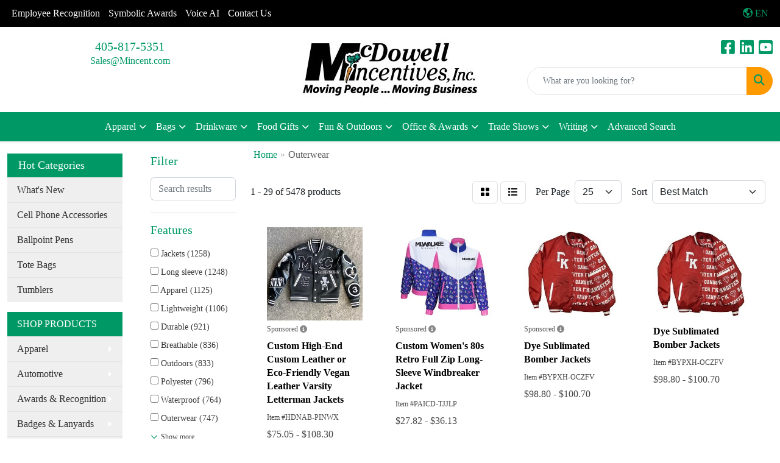

--- FILE ---
content_type: text/html
request_url: https://www.mcdowellincentives.com/ws/ws.dll/StartSrch?UID=2217&WENavID=16064412
body_size: 14285
content:
<!DOCTYPE html>
<html lang="en"><head>
<meta charset="utf-8">
<meta http-equiv="X-UA-Compatible" content="IE=edge">
<meta name="viewport" content="width=device-width, initial-scale=1">
<!-- The above 3 meta tags *must* come first in the head; any other head content must come *after* these tags -->


<link href="/distsite/styles/8/css/bootstrap.min.css" rel="stylesheet" />
<link href="https://fonts.googleapis.com/css?family=Open+Sans:400,600|Oswald:400,600" rel="stylesheet">
<link href="/distsite/styles/8/css/owl.carousel.min.css" rel="stylesheet">
<link href="/distsite/styles/8/css/nouislider.css" rel="stylesheet">
<!--<link href="/distsite/styles/8/css/menu.css" rel="stylesheet"/>-->
<link href="/distsite/styles/8/css/flexslider.css" rel="stylesheet">
<link href="/distsite/styles/8/css/all.min.css" rel="stylesheet">
<link href="/distsite/styles/8/css/slick/slick.css" rel="stylesheet"/>
<link href="/distsite/styles/8/css/lightbox/lightbox.css" rel="stylesheet"  />
<link href="/distsite/styles/8/css/yamm.css" rel="stylesheet" />
<!-- Custom styles for this theme -->
<link href="/we/we.dll/StyleSheet?UN=2217&Type=WETheme&TS=C45757.5736342593" rel="stylesheet">
<!-- Custom styles for this theme -->
<link href="/we/we.dll/StyleSheet?UN=2217&Type=WETheme-PS&TS=C45757.5736342593" rel="stylesheet">


<!-- HTML5 shim and Respond.js for IE8 support of HTML5 elements and media queries -->
<!--[if lt IE 9]>
      <script src="https://oss.maxcdn.com/html5shiv/3.7.3/html5shiv.min.js"></script>
      <script src="https://oss.maxcdn.com/respond/1.4.2/respond.min.js"></script>
    <![endif]-->

</head>

<body style="background:#fff;">


  <!-- Slide-Out Menu -->
  <div id="filter-menu" class="filter-menu">
    <button id="close-menu" class="btn-close"></button>
    <div class="menu-content">
      
<aside class="filter-sidebar">



<div class="filter-section first">
	<h2>Filter</h2>
	 <div class="input-group mb-3">
	 <input type="text" style="border-right:0;" placeholder="Search results" class="form-control text-search-within-results" name="SearchWithinResults" value="" maxlength="100" onkeyup="HandleTextFilter(event);">
	  <label class="input-group-text" style="background-color:#fff;"><a  style="display:none;" href="javascript:void(0);" class="remove-filter" data-toggle="tooltip" title="Clear" onclick="ClearTextFilter();"><i class="far fa-times" aria-hidden="true"></i> <span class="fa-sr-only">x</span></a></label>
	</div>
</div>

<a href="javascript:void(0);" class="clear-filters"  style="display:none;" onclick="ClearDrillDown();">Clear all filters</a>

<div class="filter-section"  style="display:none;">
	<h2>Categories</h2>

	<div class="filter-list">

	 

		<!-- wrapper for more filters -->
        <div class="show-filter">

		</div><!-- showfilters -->

	</div>

		<a href="#" class="show-more"  style="display:none;" >Show more</a>
</div>


<div class="filter-section" >
	<h2>Features</h2>

		<div class="filter-list">

	  		<div class="checkbox"><label><input class="filtercheckbox" type="checkbox" name="2|Jackets" ><span> Jackets (1258)</span></label></div><div class="checkbox"><label><input class="filtercheckbox" type="checkbox" name="2|Long sleeve" ><span> Long sleeve (1248)</span></label></div><div class="checkbox"><label><input class="filtercheckbox" type="checkbox" name="2|Apparel" ><span> Apparel (1125)</span></label></div><div class="checkbox"><label><input class="filtercheckbox" type="checkbox" name="2|Lightweight" ><span> Lightweight (1106)</span></label></div><div class="checkbox"><label><input class="filtercheckbox" type="checkbox" name="2|Durable" ><span> Durable (921)</span></label></div><div class="checkbox"><label><input class="filtercheckbox" type="checkbox" name="2|Breathable" ><span> Breathable (836)</span></label></div><div class="checkbox"><label><input class="filtercheckbox" type="checkbox" name="2|Outdoors" ><span> Outdoors (833)</span></label></div><div class="checkbox"><label><input class="filtercheckbox" type="checkbox" name="2|Polyester" ><span> Polyester (796)</span></label></div><div class="checkbox"><label><input class="filtercheckbox" type="checkbox" name="2|Waterproof" ><span> Waterproof (764)</span></label></div><div class="checkbox"><label><input class="filtercheckbox" type="checkbox" name="2|Outerwear" ><span> Outerwear (747)</span></label></div><div class="show-filter"><div class="checkbox"><label><input class="filtercheckbox" type="checkbox" name="2|Warm" ><span> Warm (747)</span></label></div><div class="checkbox"><label><input class="filtercheckbox" type="checkbox" name="2|Comfortable" ><span> Comfortable (709)</span></label></div><div class="checkbox"><label><input class="filtercheckbox" type="checkbox" name="2|Windproof" ><span> Windproof (629)</span></label></div><div class="checkbox"><label><input class="filtercheckbox" type="checkbox" name="2|Coat" ><span> Coat (625)</span></label></div><div class="checkbox"><label><input class="filtercheckbox" type="checkbox" name="2|Soft" ><span> Soft (617)</span></label></div><div class="checkbox"><label><input class="filtercheckbox" type="checkbox" name="2|Pockets" ><span> Pockets (608)</span></label></div><div class="checkbox"><label><input class="filtercheckbox" type="checkbox" name="2|Stylish" ><span> Stylish (580)</span></label></div><div class="checkbox"><label><input class="filtercheckbox" type="checkbox" name="2|Versatile" ><span> Versatile (569)</span></label></div><div class="checkbox"><label><input class="filtercheckbox" type="checkbox" name="2|Winter" ><span> Winter (470)</span></label></div><div class="checkbox"><label><input class="filtercheckbox" type="checkbox" name="2|Clothing" ><span> Clothing (449)</span></label></div><div class="checkbox"><label><input class="filtercheckbox" type="checkbox" name="2|Casual" ><span> Casual (446)</span></label></div><div class="checkbox"><label><input class="filtercheckbox" type="checkbox" name="2|Hiking" ><span> Hiking (443)</span></label></div><div class="checkbox"><label><input class="filtercheckbox" type="checkbox" name="2|Hood" ><span> Hood (408)</span></label></div><div class="checkbox"><label><input class="filtercheckbox" type="checkbox" name="2|Trendy" ><span> Trendy (403)</span></label></div><div class="checkbox"><label><input class="filtercheckbox" type="checkbox" name="2|Cozy" ><span> Cozy (396)</span></label></div><div class="checkbox"><label><input class="filtercheckbox" type="checkbox" name="2|Modern" ><span> Modern (377)</span></label></div><div class="checkbox"><label><input class="filtercheckbox" type="checkbox" name="2|Zipper" ><span> Zipper (351)</span></label></div><div class="checkbox"><label><input class="filtercheckbox" type="checkbox" name="2|Sports" ><span> Sports (340)</span></label></div><div class="checkbox"><label><input class="filtercheckbox" type="checkbox" name="2|Hooded" ><span> Hooded (339)</span></label></div><div class="checkbox"><label><input class="filtercheckbox" type="checkbox" name="2|Camping" ><span> Camping (315)</span></label></div><div class="checkbox"><label><input class="filtercheckbox" type="checkbox" name="2|Pullovers" ><span> Pullovers (312)</span></label></div><div class="checkbox"><label><input class="filtercheckbox" type="checkbox" name="2|Premium" ><span> Premium (309)</span></label></div><div class="checkbox"><label><input class="filtercheckbox" type="checkbox" name="2|Classic" ><span> Classic (306)</span></label></div><div class="checkbox"><label><input class="filtercheckbox" type="checkbox" name="2|Travel" ><span> Travel (303)</span></label></div><div class="checkbox"><label><input class="filtercheckbox" type="checkbox" name="2|Cuffs" ><span> Cuffs (301)</span></label></div><div class="checkbox"><label><input class="filtercheckbox" type="checkbox" name="2|Insulated" ><span> Insulated (301)</span></label></div><div class="checkbox"><label><input class="filtercheckbox" type="checkbox" name="2|Windbreaker" ><span> Windbreaker (294)</span></label></div><div class="checkbox"><label><input class="filtercheckbox" type="checkbox" name="2|Practical" ><span> Practical (289)</span></label></div><div class="checkbox"><label><input class="filtercheckbox" type="checkbox" name="2|Portable" ><span> Portable (274)</span></label></div><div class="checkbox"><label><input class="filtercheckbox" type="checkbox" name="2|Sleek" ><span> Sleek (267)</span></label></div><div class="checkbox"><label><input class="filtercheckbox" type="checkbox" name="2|Unisex" ><span> Unisex (267)</span></label></div><div class="checkbox"><label><input class="filtercheckbox" type="checkbox" name="2|Elegant" ><span> Elegant (266)</span></label></div><div class="checkbox"><label><input class="filtercheckbox" type="checkbox" name="2|Chic" ><span> Chic (265)</span></label></div><div class="checkbox"><label><input class="filtercheckbox" type="checkbox" name="2|Zip front" ><span> Zip front (264)</span></label></div><div class="checkbox"><label><input class="filtercheckbox" type="checkbox" name="2|Fashionable" ><span> Fashionable (261)</span></label></div><div class="checkbox"><label><input class="filtercheckbox" type="checkbox" name="2|Men" ><span> Men (261)</span></label></div><div class="checkbox"><label><input class="filtercheckbox" type="checkbox" name="2|Fleece" ><span> Fleece (259)</span></label></div><div class="checkbox"><label><input class="filtercheckbox" type="checkbox" name="2|Cotton" ><span> Cotton (258)</span></label></div><div class="checkbox"><label><input class="filtercheckbox" type="checkbox" name="2|Hoodie" ><span> Hoodie (247)</span></label></div><div class="checkbox"><label><input class="filtercheckbox" type="checkbox" name="2|Full zip" ><span> Full zip (240)</span></label></div></div>

			<!-- wrapper for more filters -->
			<div class="show-filter">

			</div><!-- showfilters -->
 		</div>
		<a href="#" class="show-more"  >Show more</a>


</div>


<div class="filter-section" >
	<h2>Colors</h2>

		<div class="filter-list">

		  	<div class="checkbox"><label><input class="filtercheckbox" type="checkbox" name="1|Black" ><span> Black (3540)</span></label></div><div class="checkbox"><label><input class="filtercheckbox" type="checkbox" name="1|Blue" ><span> Blue (1426)</span></label></div><div class="checkbox"><label><input class="filtercheckbox" type="checkbox" name="1|Green" ><span> Green (1220)</span></label></div><div class="checkbox"><label><input class="filtercheckbox" type="checkbox" name="1|Gray" ><span> Gray (1201)</span></label></div><div class="checkbox"><label><input class="filtercheckbox" type="checkbox" name="1|Red" ><span> Red (1188)</span></label></div><div class="checkbox"><label><input class="filtercheckbox" type="checkbox" name="1|White" ><span> White (1177)</span></label></div><div class="checkbox"><label><input class="filtercheckbox" type="checkbox" name="1|Yellow" ><span> Yellow (773)</span></label></div><div class="checkbox"><label><input class="filtercheckbox" type="checkbox" name="1|Orange" ><span> Orange (739)</span></label></div><div class="checkbox"><label><input class="filtercheckbox" type="checkbox" name="1|Pink" ><span> Pink (733)</span></label></div><div class="checkbox"><label><input class="filtercheckbox" type="checkbox" name="1|Navy blue" ><span> Navy blue (730)</span></label></div><div class="show-filter"><div class="checkbox"><label><input class="filtercheckbox" type="checkbox" name="1|Brown" ><span> Brown (546)</span></label></div><div class="checkbox"><label><input class="filtercheckbox" type="checkbox" name="1|Purple" ><span> Purple (511)</span></label></div><div class="checkbox"><label><input class="filtercheckbox" type="checkbox" name="1|Navy" ><span> Navy (300)</span></label></div><div class="checkbox"><label><input class="filtercheckbox" type="checkbox" name="1|Dark blue" ><span> Dark blue (282)</span></label></div><div class="checkbox"><label><input class="filtercheckbox" type="checkbox" name="1|Various" ><span> Various (276)</span></label></div><div class="checkbox"><label><input class="filtercheckbox" type="checkbox" name="1|Dark gray" ><span> Dark gray (258)</span></label></div><div class="checkbox"><label><input class="filtercheckbox" type="checkbox" name="1|Beige" ><span> Beige (244)</span></label></div><div class="checkbox"><label><input class="filtercheckbox" type="checkbox" name="1|Light blue" ><span> Light blue (237)</span></label></div><div class="checkbox"><label><input class="filtercheckbox" type="checkbox" name="1|Khaki" ><span> Khaki (223)</span></label></div><div class="checkbox"><label><input class="filtercheckbox" type="checkbox" name="1|Royal blue" ><span> Royal blue (219)</span></label></div><div class="checkbox"><label><input class="filtercheckbox" type="checkbox" name="1|Light gray" ><span> Light gray (198)</span></label></div><div class="checkbox"><label><input class="filtercheckbox" type="checkbox" name="1|Deep black" ><span> Deep black (174)</span></label></div><div class="checkbox"><label><input class="filtercheckbox" type="checkbox" name="1|Dark green" ><span> Dark green (168)</span></label></div><div class="checkbox"><label><input class="filtercheckbox" type="checkbox" name="1|Army green" ><span> Army green (144)</span></label></div><div class="checkbox"><label><input class="filtercheckbox" type="checkbox" name="1|True navy blue" ><span> True navy blue (142)</span></label></div><div class="checkbox"><label><input class="filtercheckbox" type="checkbox" name="1|True royal blue" ><span> True royal blue (125)</span></label></div><div class="checkbox"><label><input class="filtercheckbox" type="checkbox" name="1|Tnf black" ><span> Tnf black (124)</span></label></div><div class="checkbox"><label><input class="filtercheckbox" type="checkbox" name="1|Forest green" ><span> Forest green (96)</span></label></div><div class="checkbox"><label><input class="filtercheckbox" type="checkbox" name="1|Light green" ><span> Light green (87)</span></label></div><div class="checkbox"><label><input class="filtercheckbox" type="checkbox" name="1|Rose red" ><span> Rose red (84)</span></label></div><div class="checkbox"><label><input class="filtercheckbox" type="checkbox" name="1|Wine red" ><span> Wine red (84)</span></label></div><div class="checkbox"><label><input class="filtercheckbox" type="checkbox" name="1|Graphite gray" ><span> Graphite gray (76)</span></label></div><div class="checkbox"><label><input class="filtercheckbox" type="checkbox" name="1|Charcoal gray" ><span> Charcoal gray (71)</span></label></div><div class="checkbox"><label><input class="filtercheckbox" type="checkbox" name="1|Black/black" ><span> Black/black (70)</span></label></div><div class="checkbox"><label><input class="filtercheckbox" type="checkbox" name="1|Maroon red" ><span> Maroon red (65)</span></label></div><div class="checkbox"><label><input class="filtercheckbox" type="checkbox" name="1|Black/white" ><span> Black/white (64)</span></label></div><div class="checkbox"><label><input class="filtercheckbox" type="checkbox" name="1|Sky blue" ><span> Sky blue (64)</span></label></div><div class="checkbox"><label><input class="filtercheckbox" type="checkbox" name="1|Military green" ><span> Military green (60)</span></label></div><div class="checkbox"><label><input class="filtercheckbox" type="checkbox" name="1|Black/ carbon" ><span> Black/ carbon (59)</span></label></div><div class="checkbox"><label><input class="filtercheckbox" type="checkbox" name="1|Graphite" ><span> Graphite (59)</span></label></div><div class="checkbox"><label><input class="filtercheckbox" type="checkbox" name="1|Heather gray" ><span> Heather gray (56)</span></label></div><div class="checkbox"><label><input class="filtercheckbox" type="checkbox" name="1|True royal" ><span> True royal (56)</span></label></div><div class="checkbox"><label><input class="filtercheckbox" type="checkbox" name="1|Light brown" ><span> Light brown (55)</span></label></div><div class="checkbox"><label><input class="filtercheckbox" type="checkbox" name="1|Carbon" ><span> Carbon (54)</span></label></div><div class="checkbox"><label><input class="filtercheckbox" type="checkbox" name="1|Black/bright red" ><span> Black/bright red (50)</span></label></div><div class="checkbox"><label><input class="filtercheckbox" type="checkbox" name="1|Blacktop" ><span> Blacktop (49)</span></label></div><div class="checkbox"><label><input class="filtercheckbox" type="checkbox" name="1|True red" ><span> True red (49)</span></label></div><div class="checkbox"><label><input class="filtercheckbox" type="checkbox" name="1|Dark brown" ><span> Dark brown (47)</span></label></div><div class="checkbox"><label><input class="filtercheckbox" type="checkbox" name="1|River blue navy" ><span> River blue navy (47)</span></label></div><div class="checkbox"><label><input class="filtercheckbox" type="checkbox" name="1|Gray heather" ><span> Gray heather (46)</span></label></div></div>


			<!-- wrapper for more filters -->
			<div class="show-filter">

			</div><!-- showfilters -->

		  </div>

		<a href="#" class="show-more"  >Show more</a>
</div>


<div class="filter-section"  >
	<h2>Price Range</h2>
	<div class="filter-price-wrap">
		<div class="filter-price-inner">
			<div class="input-group">
				<span class="input-group-text input-group-text-white">$</span>
				<input type="text" class="form-control form-control-sm filter-min-prices" name="min-prices" value="" placeholder="Min" onkeyup="HandlePriceFilter(event);">
			</div>
			<div class="input-group">
				<span class="input-group-text input-group-text-white">$</span>
				<input type="text" class="form-control form-control-sm filter-max-prices" name="max-prices" value="" placeholder="Max" onkeyup="HandlePriceFilter(event);">
			</div>
		</div>
		<a href="javascript:void(0)" onclick="SetPriceFilter();" ><i class="fa-solid fa-chevron-right"></i></a>
	</div>
</div>

<div class="filter-section"   >
	<h2>Quantity</h2>
	<div class="filter-price-wrap mb-2">
		<input type="text" class="form-control form-control-sm filter-quantity" value="" placeholder="Qty" onkeyup="HandleQuantityFilter(event);">
		<a href="javascript:void(0)" onclick="SetQuantityFilter();"><i class="fa-solid fa-chevron-right"></i></a>
	</div>
</div>




	</aside>

    </div>
</div>




	<div class="container-fluid">
		<div class="row">

			<div class="col-md-3 col-lg-2">
        <div class="d-none d-md-block">
          <div id="desktop-filter">
            
<aside class="filter-sidebar">



<div class="filter-section first">
	<h2>Filter</h2>
	 <div class="input-group mb-3">
	 <input type="text" style="border-right:0;" placeholder="Search results" class="form-control text-search-within-results" name="SearchWithinResults" value="" maxlength="100" onkeyup="HandleTextFilter(event);">
	  <label class="input-group-text" style="background-color:#fff;"><a  style="display:none;" href="javascript:void(0);" class="remove-filter" data-toggle="tooltip" title="Clear" onclick="ClearTextFilter();"><i class="far fa-times" aria-hidden="true"></i> <span class="fa-sr-only">x</span></a></label>
	</div>
</div>

<a href="javascript:void(0);" class="clear-filters"  style="display:none;" onclick="ClearDrillDown();">Clear all filters</a>

<div class="filter-section"  style="display:none;">
	<h2>Categories</h2>

	<div class="filter-list">

	 

		<!-- wrapper for more filters -->
        <div class="show-filter">

		</div><!-- showfilters -->

	</div>

		<a href="#" class="show-more"  style="display:none;" >Show more</a>
</div>


<div class="filter-section" >
	<h2>Features</h2>

		<div class="filter-list">

	  		<div class="checkbox"><label><input class="filtercheckbox" type="checkbox" name="2|Jackets" ><span> Jackets (1258)</span></label></div><div class="checkbox"><label><input class="filtercheckbox" type="checkbox" name="2|Long sleeve" ><span> Long sleeve (1248)</span></label></div><div class="checkbox"><label><input class="filtercheckbox" type="checkbox" name="2|Apparel" ><span> Apparel (1125)</span></label></div><div class="checkbox"><label><input class="filtercheckbox" type="checkbox" name="2|Lightweight" ><span> Lightweight (1106)</span></label></div><div class="checkbox"><label><input class="filtercheckbox" type="checkbox" name="2|Durable" ><span> Durable (921)</span></label></div><div class="checkbox"><label><input class="filtercheckbox" type="checkbox" name="2|Breathable" ><span> Breathable (836)</span></label></div><div class="checkbox"><label><input class="filtercheckbox" type="checkbox" name="2|Outdoors" ><span> Outdoors (833)</span></label></div><div class="checkbox"><label><input class="filtercheckbox" type="checkbox" name="2|Polyester" ><span> Polyester (796)</span></label></div><div class="checkbox"><label><input class="filtercheckbox" type="checkbox" name="2|Waterproof" ><span> Waterproof (764)</span></label></div><div class="checkbox"><label><input class="filtercheckbox" type="checkbox" name="2|Outerwear" ><span> Outerwear (747)</span></label></div><div class="show-filter"><div class="checkbox"><label><input class="filtercheckbox" type="checkbox" name="2|Warm" ><span> Warm (747)</span></label></div><div class="checkbox"><label><input class="filtercheckbox" type="checkbox" name="2|Comfortable" ><span> Comfortable (709)</span></label></div><div class="checkbox"><label><input class="filtercheckbox" type="checkbox" name="2|Windproof" ><span> Windproof (629)</span></label></div><div class="checkbox"><label><input class="filtercheckbox" type="checkbox" name="2|Coat" ><span> Coat (625)</span></label></div><div class="checkbox"><label><input class="filtercheckbox" type="checkbox" name="2|Soft" ><span> Soft (617)</span></label></div><div class="checkbox"><label><input class="filtercheckbox" type="checkbox" name="2|Pockets" ><span> Pockets (608)</span></label></div><div class="checkbox"><label><input class="filtercheckbox" type="checkbox" name="2|Stylish" ><span> Stylish (580)</span></label></div><div class="checkbox"><label><input class="filtercheckbox" type="checkbox" name="2|Versatile" ><span> Versatile (569)</span></label></div><div class="checkbox"><label><input class="filtercheckbox" type="checkbox" name="2|Winter" ><span> Winter (470)</span></label></div><div class="checkbox"><label><input class="filtercheckbox" type="checkbox" name="2|Clothing" ><span> Clothing (449)</span></label></div><div class="checkbox"><label><input class="filtercheckbox" type="checkbox" name="2|Casual" ><span> Casual (446)</span></label></div><div class="checkbox"><label><input class="filtercheckbox" type="checkbox" name="2|Hiking" ><span> Hiking (443)</span></label></div><div class="checkbox"><label><input class="filtercheckbox" type="checkbox" name="2|Hood" ><span> Hood (408)</span></label></div><div class="checkbox"><label><input class="filtercheckbox" type="checkbox" name="2|Trendy" ><span> Trendy (403)</span></label></div><div class="checkbox"><label><input class="filtercheckbox" type="checkbox" name="2|Cozy" ><span> Cozy (396)</span></label></div><div class="checkbox"><label><input class="filtercheckbox" type="checkbox" name="2|Modern" ><span> Modern (377)</span></label></div><div class="checkbox"><label><input class="filtercheckbox" type="checkbox" name="2|Zipper" ><span> Zipper (351)</span></label></div><div class="checkbox"><label><input class="filtercheckbox" type="checkbox" name="2|Sports" ><span> Sports (340)</span></label></div><div class="checkbox"><label><input class="filtercheckbox" type="checkbox" name="2|Hooded" ><span> Hooded (339)</span></label></div><div class="checkbox"><label><input class="filtercheckbox" type="checkbox" name="2|Camping" ><span> Camping (315)</span></label></div><div class="checkbox"><label><input class="filtercheckbox" type="checkbox" name="2|Pullovers" ><span> Pullovers (312)</span></label></div><div class="checkbox"><label><input class="filtercheckbox" type="checkbox" name="2|Premium" ><span> Premium (309)</span></label></div><div class="checkbox"><label><input class="filtercheckbox" type="checkbox" name="2|Classic" ><span> Classic (306)</span></label></div><div class="checkbox"><label><input class="filtercheckbox" type="checkbox" name="2|Travel" ><span> Travel (303)</span></label></div><div class="checkbox"><label><input class="filtercheckbox" type="checkbox" name="2|Cuffs" ><span> Cuffs (301)</span></label></div><div class="checkbox"><label><input class="filtercheckbox" type="checkbox" name="2|Insulated" ><span> Insulated (301)</span></label></div><div class="checkbox"><label><input class="filtercheckbox" type="checkbox" name="2|Windbreaker" ><span> Windbreaker (294)</span></label></div><div class="checkbox"><label><input class="filtercheckbox" type="checkbox" name="2|Practical" ><span> Practical (289)</span></label></div><div class="checkbox"><label><input class="filtercheckbox" type="checkbox" name="2|Portable" ><span> Portable (274)</span></label></div><div class="checkbox"><label><input class="filtercheckbox" type="checkbox" name="2|Sleek" ><span> Sleek (267)</span></label></div><div class="checkbox"><label><input class="filtercheckbox" type="checkbox" name="2|Unisex" ><span> Unisex (267)</span></label></div><div class="checkbox"><label><input class="filtercheckbox" type="checkbox" name="2|Elegant" ><span> Elegant (266)</span></label></div><div class="checkbox"><label><input class="filtercheckbox" type="checkbox" name="2|Chic" ><span> Chic (265)</span></label></div><div class="checkbox"><label><input class="filtercheckbox" type="checkbox" name="2|Zip front" ><span> Zip front (264)</span></label></div><div class="checkbox"><label><input class="filtercheckbox" type="checkbox" name="2|Fashionable" ><span> Fashionable (261)</span></label></div><div class="checkbox"><label><input class="filtercheckbox" type="checkbox" name="2|Men" ><span> Men (261)</span></label></div><div class="checkbox"><label><input class="filtercheckbox" type="checkbox" name="2|Fleece" ><span> Fleece (259)</span></label></div><div class="checkbox"><label><input class="filtercheckbox" type="checkbox" name="2|Cotton" ><span> Cotton (258)</span></label></div><div class="checkbox"><label><input class="filtercheckbox" type="checkbox" name="2|Hoodie" ><span> Hoodie (247)</span></label></div><div class="checkbox"><label><input class="filtercheckbox" type="checkbox" name="2|Full zip" ><span> Full zip (240)</span></label></div></div>

			<!-- wrapper for more filters -->
			<div class="show-filter">

			</div><!-- showfilters -->
 		</div>
		<a href="#" class="show-more"  >Show more</a>


</div>


<div class="filter-section" >
	<h2>Colors</h2>

		<div class="filter-list">

		  	<div class="checkbox"><label><input class="filtercheckbox" type="checkbox" name="1|Black" ><span> Black (3540)</span></label></div><div class="checkbox"><label><input class="filtercheckbox" type="checkbox" name="1|Blue" ><span> Blue (1426)</span></label></div><div class="checkbox"><label><input class="filtercheckbox" type="checkbox" name="1|Green" ><span> Green (1220)</span></label></div><div class="checkbox"><label><input class="filtercheckbox" type="checkbox" name="1|Gray" ><span> Gray (1201)</span></label></div><div class="checkbox"><label><input class="filtercheckbox" type="checkbox" name="1|Red" ><span> Red (1188)</span></label></div><div class="checkbox"><label><input class="filtercheckbox" type="checkbox" name="1|White" ><span> White (1177)</span></label></div><div class="checkbox"><label><input class="filtercheckbox" type="checkbox" name="1|Yellow" ><span> Yellow (773)</span></label></div><div class="checkbox"><label><input class="filtercheckbox" type="checkbox" name="1|Orange" ><span> Orange (739)</span></label></div><div class="checkbox"><label><input class="filtercheckbox" type="checkbox" name="1|Pink" ><span> Pink (733)</span></label></div><div class="checkbox"><label><input class="filtercheckbox" type="checkbox" name="1|Navy blue" ><span> Navy blue (730)</span></label></div><div class="show-filter"><div class="checkbox"><label><input class="filtercheckbox" type="checkbox" name="1|Brown" ><span> Brown (546)</span></label></div><div class="checkbox"><label><input class="filtercheckbox" type="checkbox" name="1|Purple" ><span> Purple (511)</span></label></div><div class="checkbox"><label><input class="filtercheckbox" type="checkbox" name="1|Navy" ><span> Navy (300)</span></label></div><div class="checkbox"><label><input class="filtercheckbox" type="checkbox" name="1|Dark blue" ><span> Dark blue (282)</span></label></div><div class="checkbox"><label><input class="filtercheckbox" type="checkbox" name="1|Various" ><span> Various (276)</span></label></div><div class="checkbox"><label><input class="filtercheckbox" type="checkbox" name="1|Dark gray" ><span> Dark gray (258)</span></label></div><div class="checkbox"><label><input class="filtercheckbox" type="checkbox" name="1|Beige" ><span> Beige (244)</span></label></div><div class="checkbox"><label><input class="filtercheckbox" type="checkbox" name="1|Light blue" ><span> Light blue (237)</span></label></div><div class="checkbox"><label><input class="filtercheckbox" type="checkbox" name="1|Khaki" ><span> Khaki (223)</span></label></div><div class="checkbox"><label><input class="filtercheckbox" type="checkbox" name="1|Royal blue" ><span> Royal blue (219)</span></label></div><div class="checkbox"><label><input class="filtercheckbox" type="checkbox" name="1|Light gray" ><span> Light gray (198)</span></label></div><div class="checkbox"><label><input class="filtercheckbox" type="checkbox" name="1|Deep black" ><span> Deep black (174)</span></label></div><div class="checkbox"><label><input class="filtercheckbox" type="checkbox" name="1|Dark green" ><span> Dark green (168)</span></label></div><div class="checkbox"><label><input class="filtercheckbox" type="checkbox" name="1|Army green" ><span> Army green (144)</span></label></div><div class="checkbox"><label><input class="filtercheckbox" type="checkbox" name="1|True navy blue" ><span> True navy blue (142)</span></label></div><div class="checkbox"><label><input class="filtercheckbox" type="checkbox" name="1|True royal blue" ><span> True royal blue (125)</span></label></div><div class="checkbox"><label><input class="filtercheckbox" type="checkbox" name="1|Tnf black" ><span> Tnf black (124)</span></label></div><div class="checkbox"><label><input class="filtercheckbox" type="checkbox" name="1|Forest green" ><span> Forest green (96)</span></label></div><div class="checkbox"><label><input class="filtercheckbox" type="checkbox" name="1|Light green" ><span> Light green (87)</span></label></div><div class="checkbox"><label><input class="filtercheckbox" type="checkbox" name="1|Rose red" ><span> Rose red (84)</span></label></div><div class="checkbox"><label><input class="filtercheckbox" type="checkbox" name="1|Wine red" ><span> Wine red (84)</span></label></div><div class="checkbox"><label><input class="filtercheckbox" type="checkbox" name="1|Graphite gray" ><span> Graphite gray (76)</span></label></div><div class="checkbox"><label><input class="filtercheckbox" type="checkbox" name="1|Charcoal gray" ><span> Charcoal gray (71)</span></label></div><div class="checkbox"><label><input class="filtercheckbox" type="checkbox" name="1|Black/black" ><span> Black/black (70)</span></label></div><div class="checkbox"><label><input class="filtercheckbox" type="checkbox" name="1|Maroon red" ><span> Maroon red (65)</span></label></div><div class="checkbox"><label><input class="filtercheckbox" type="checkbox" name="1|Black/white" ><span> Black/white (64)</span></label></div><div class="checkbox"><label><input class="filtercheckbox" type="checkbox" name="1|Sky blue" ><span> Sky blue (64)</span></label></div><div class="checkbox"><label><input class="filtercheckbox" type="checkbox" name="1|Military green" ><span> Military green (60)</span></label></div><div class="checkbox"><label><input class="filtercheckbox" type="checkbox" name="1|Black/ carbon" ><span> Black/ carbon (59)</span></label></div><div class="checkbox"><label><input class="filtercheckbox" type="checkbox" name="1|Graphite" ><span> Graphite (59)</span></label></div><div class="checkbox"><label><input class="filtercheckbox" type="checkbox" name="1|Heather gray" ><span> Heather gray (56)</span></label></div><div class="checkbox"><label><input class="filtercheckbox" type="checkbox" name="1|True royal" ><span> True royal (56)</span></label></div><div class="checkbox"><label><input class="filtercheckbox" type="checkbox" name="1|Light brown" ><span> Light brown (55)</span></label></div><div class="checkbox"><label><input class="filtercheckbox" type="checkbox" name="1|Carbon" ><span> Carbon (54)</span></label></div><div class="checkbox"><label><input class="filtercheckbox" type="checkbox" name="1|Black/bright red" ><span> Black/bright red (50)</span></label></div><div class="checkbox"><label><input class="filtercheckbox" type="checkbox" name="1|Blacktop" ><span> Blacktop (49)</span></label></div><div class="checkbox"><label><input class="filtercheckbox" type="checkbox" name="1|True red" ><span> True red (49)</span></label></div><div class="checkbox"><label><input class="filtercheckbox" type="checkbox" name="1|Dark brown" ><span> Dark brown (47)</span></label></div><div class="checkbox"><label><input class="filtercheckbox" type="checkbox" name="1|River blue navy" ><span> River blue navy (47)</span></label></div><div class="checkbox"><label><input class="filtercheckbox" type="checkbox" name="1|Gray heather" ><span> Gray heather (46)</span></label></div></div>


			<!-- wrapper for more filters -->
			<div class="show-filter">

			</div><!-- showfilters -->

		  </div>

		<a href="#" class="show-more"  >Show more</a>
</div>


<div class="filter-section"  >
	<h2>Price Range</h2>
	<div class="filter-price-wrap">
		<div class="filter-price-inner">
			<div class="input-group">
				<span class="input-group-text input-group-text-white">$</span>
				<input type="text" class="form-control form-control-sm filter-min-prices" name="min-prices" value="" placeholder="Min" onkeyup="HandlePriceFilter(event);">
			</div>
			<div class="input-group">
				<span class="input-group-text input-group-text-white">$</span>
				<input type="text" class="form-control form-control-sm filter-max-prices" name="max-prices" value="" placeholder="Max" onkeyup="HandlePriceFilter(event);">
			</div>
		</div>
		<a href="javascript:void(0)" onclick="SetPriceFilter();" ><i class="fa-solid fa-chevron-right"></i></a>
	</div>
</div>

<div class="filter-section"   >
	<h2>Quantity</h2>
	<div class="filter-price-wrap mb-2">
		<input type="text" class="form-control form-control-sm filter-quantity" value="" placeholder="Qty" onkeyup="HandleQuantityFilter(event);">
		<a href="javascript:void(0)" onclick="SetQuantityFilter();"><i class="fa-solid fa-chevron-right"></i></a>
	</div>
</div>




	</aside>

          </div>
        </div>
			</div>

			<div class="col-md-9 col-lg-10">
				

				<ol class="breadcrumb"  >
              		<li><a href="https://www.mcdowellincentives.com" target="_top">Home</a></li>
             	 	<li class="active">Outerwear</li>
            	</ol>




				<div id="product-list-controls">

				
						<div class="d-flex align-items-center justify-content-between">
							<div class="d-none d-md-block me-3">
								1 - 29 of  5478 <span class="d-none d-lg-inline">products</span>
							</div>
					  
						  <!-- Right Aligned Controls -->
						  <div class="product-controls-right d-flex align-items-center">
       
              <button id="show-filter-button" class="btn btn-control d-block d-md-none"><i class="fa-solid fa-filter" aria-hidden="true"></i></button>

							
							<span class="me-3">
								<a href="/ws/ws.dll/StartSrch?UID=2217&WENavID=16064412&View=T&ST=260117100409046322889497" class="btn btn-control grid" title="Change to Grid View"><i class="fa-solid fa-grid-2" aria-hidden="true"></i>  <span class="fa-sr-only">Grid</span></a>
								<a href="/ws/ws.dll/StartSrch?UID=2217&WENavID=16064412&View=L&ST=260117100409046322889497" class="btn btn-control" title="Change to List View"><i class="fa-solid fa-list"></i> <span class="fa-sr-only">List</span></a>
							</span>
							
					  
							<!-- Number of Items Per Page -->
							<div class="me-2 d-none d-lg-block">
								<label>Per Page</label>
							</div>
							<div class="me-3 d-none d-md-block">
								<select class="form-select notranslate" onchange="GoToNewURL(this);" aria-label="Items per page">
									<option value="/ws/ws.dll/StartSrch?UID=2217&WENavID=16064412&ST=260117100409046322889497&PPP=10" >10</option><option value="/ws/ws.dll/StartSrch?UID=2217&WENavID=16064412&ST=260117100409046322889497&PPP=25" selected>25</option><option value="/ws/ws.dll/StartSrch?UID=2217&WENavID=16064412&ST=260117100409046322889497&PPP=50" >50</option><option value="/ws/ws.dll/StartSrch?UID=2217&WENavID=16064412&ST=260117100409046322889497&PPP=100" >100</option><option value="/ws/ws.dll/StartSrch?UID=2217&WENavID=16064412&ST=260117100409046322889497&PPP=250" >250</option>
								
								</select>
							</div>
					  
							<!-- Sort By -->
							<div class="d-none d-lg-block me-2">
								<label>Sort</label>
							</div>
							<div>
								<select class="form-select" onchange="GoToNewURL(this);">
									<option value="/ws/ws.dll/StartSrch?UID=2217&WENavID=16064412&Sort=0" selected>Best Match</option><option value="/ws/ws.dll/StartSrch?UID=2217&WENavID=16064412&Sort=3">Most Popular</option><option value="/ws/ws.dll/StartSrch?UID=2217&WENavID=16064412&Sort=1">Price (Low to High)</option><option value="/ws/ws.dll/StartSrch?UID=2217&WENavID=16064412&Sort=2">Price (High to Low)</option>
								 </select>
							</div>
						  </div>
						</div>

			  </div>

				<!-- Product Results List -->
				<ul class="thumbnail-list"><li>
 <a href="https://www.mcdowellincentives.com/p/HDNAB-PINWX/custom-high-end-custom-leather-or-eco-friendly-vegan-leather-varsity-letterman-jackets" target="_parent" alt="Custom High-End Custom Leather or Eco-Friendly Vegan Leather Varsity Letterman Jackets" data-adid="52688|7004631" onclick="PostAdStatToService(157004631,1);">
 <div class="pr-list-grid">
		<img class="img-responsive" src="/ws/ws.dll/QPic?SN=52688&P=157004631&I=0&PX=300" alt="Custom High-End Custom Leather or Eco-Friendly Vegan Leather Varsity Letterman Jackets">
		<p class="pr-list-sponsored">Sponsored <span data-bs-toggle="tooltip" data-container="body" data-bs-placement="top" title="You're seeing this ad based on the product's relevance to your search query."><i class="fa fa-info-circle" aria-hidden="true"></i></span></p>
		<p class="pr-name">Custom High-End Custom Leather or Eco-Friendly Vegan Leather Varsity Letterman Jackets</p>
		<div class="pr-meta-row">
			<div class="product-reviews"  style="display:none;">
				<div class="rating-stars">
				<i class="fa-solid fa-star-sharp" aria-hidden="true"></i><i class="fa-solid fa-star-sharp" aria-hidden="true"></i><i class="fa-solid fa-star-sharp" aria-hidden="true"></i><i class="fa-solid fa-star-sharp" aria-hidden="true"></i><i class="fa-solid fa-star-sharp" aria-hidden="true"></i>
				</div>
				<span class="rating-count">(0)</span>
			</div>
			
		</div>
		<p class="pr-number"  ><span class="notranslate">Item #HDNAB-PINWX</span></p>
		<p class="pr-price"  ><span class="notranslate">$75.05</span> - <span class="notranslate">$108.30</span></p>
 </div>
 </a>
</li>
<li>
 <a href="https://www.mcdowellincentives.com/p/PAICD-TJJLP/custom-womens-80s-retro-full-zip-long-sleeve-windbreaker-jacket" target="_parent" alt="Custom Women's 80s Retro Full Zip Long-Sleeve Windbreaker Jacket" data-adid="68786|8847113" onclick="PostAdStatToService(928847113,1);">
 <div class="pr-list-grid">
		<img class="img-responsive" src="/ws/ws.dll/QPic?SN=68786&P=928847113&I=0&PX=300" alt="Custom Women's 80s Retro Full Zip Long-Sleeve Windbreaker Jacket">
		<p class="pr-list-sponsored">Sponsored <span data-bs-toggle="tooltip" data-container="body" data-bs-placement="top" title="You're seeing this ad based on the product's relevance to your search query."><i class="fa fa-info-circle" aria-hidden="true"></i></span></p>
		<p class="pr-name">Custom Women's 80s Retro Full Zip Long-Sleeve Windbreaker Jacket</p>
		<div class="pr-meta-row">
			<div class="product-reviews"  style="display:none;">
				<div class="rating-stars">
				<i class="fa-solid fa-star-sharp" aria-hidden="true"></i><i class="fa-solid fa-star-sharp" aria-hidden="true"></i><i class="fa-solid fa-star-sharp" aria-hidden="true"></i><i class="fa-solid fa-star-sharp" aria-hidden="true"></i><i class="fa-solid fa-star-sharp" aria-hidden="true"></i>
				</div>
				<span class="rating-count">(0)</span>
			</div>
			
		</div>
		<p class="pr-number"  ><span class="notranslate">Item #PAICD-TJJLP</span></p>
		<p class="pr-price"  ><span class="notranslate">$27.82</span> - <span class="notranslate">$36.13</span></p>
 </div>
 </a>
</li>
<li>
 <a href="https://www.mcdowellincentives.com/p/BYPXH-OCZFV/dye-sublimated-bomber-jackets" target="_parent" alt="Dye Sublimated Bomber Jackets" data-adid="52404|6449867" onclick="PostAdStatToService(516449867,1);">
 <div class="pr-list-grid">
		<img class="img-responsive" src="/ws/ws.dll/QPic?SN=52404&P=516449867&I=0&PX=300" alt="Dye Sublimated Bomber Jackets">
		<p class="pr-list-sponsored">Sponsored <span data-bs-toggle="tooltip" data-container="body" data-bs-placement="top" title="You're seeing this ad based on the product's relevance to your search query."><i class="fa fa-info-circle" aria-hidden="true"></i></span></p>
		<p class="pr-name">Dye Sublimated Bomber Jackets</p>
		<div class="pr-meta-row">
			<div class="product-reviews"  style="display:none;">
				<div class="rating-stars">
				<i class="fa-solid fa-star-sharp active" aria-hidden="true"></i><i class="fa-solid fa-star-sharp active" aria-hidden="true"></i><i class="fa-solid fa-star-sharp active" aria-hidden="true"></i><i class="fa-solid fa-star-sharp active" aria-hidden="true"></i><i class="fa-solid fa-star-sharp active" aria-hidden="true"></i>
				</div>
				<span class="rating-count">(2)</span>
			</div>
			
		</div>
		<p class="pr-number"  ><span class="notranslate">Item #BYPXH-OCZFV</span></p>
		<p class="pr-price"  ><span class="notranslate">$98.80</span> - <span class="notranslate">$100.70</span></p>
 </div>
 </a>
</li>
<a name="3" href="#" alt="Item 3"></a>
<li>
 <a href="https://www.mcdowellincentives.com/p/BYPXH-OCZFV/dye-sublimated-bomber-jackets" target="_parent" alt="Dye Sublimated Bomber Jackets">
 <div class="pr-list-grid">
		<img class="img-responsive" src="/ws/ws.dll/QPic?SN=52404&P=516449867&I=0&PX=300" alt="Dye Sublimated Bomber Jackets">
		<p class="pr-name">Dye Sublimated Bomber Jackets</p>
		<div class="pr-meta-row">
			<div class="product-reviews"  style="display:none;">
				<div class="rating-stars">
				<i class="fa-solid fa-star-sharp active" aria-hidden="true"></i><i class="fa-solid fa-star-sharp active" aria-hidden="true"></i><i class="fa-solid fa-star-sharp active" aria-hidden="true"></i><i class="fa-solid fa-star-sharp active" aria-hidden="true"></i><i class="fa-solid fa-star-sharp active" aria-hidden="true"></i>
				</div>
				<span class="rating-count">(2)</span>
			</div>
			
		</div>
		<p class="pr-number"  ><span class="notranslate">Item #BYPXH-OCZFV</span></p>
		<p class="pr-price"  ><span class="notranslate">$98.80</span> - <span class="notranslate">$100.70</span></p>
 </div>
 </a>
</li>
<a name="4" href="#" alt="Item 4"></a>
<li>
 <a href="https://www.mcdowellincentives.com/p/DHKAD-PJLCV/mens-vega-performance-tech-quarter-zip" target="_parent" alt="Men's VEGA Performance Tech Quarter Zip">
 <div class="pr-list-grid">
		<img class="img-responsive" src="/ws/ws.dll/QPic?SN=52344&P=537020333&I=0&PX=300" alt="Men's VEGA Performance Tech Quarter Zip">
		<p class="pr-name">Men's VEGA Performance Tech Quarter Zip</p>
		<div class="pr-meta-row">
			<div class="product-reviews"  style="display:none;">
				<div class="rating-stars">
				<i class="fa-solid fa-star-sharp" aria-hidden="true"></i><i class="fa-solid fa-star-sharp" aria-hidden="true"></i><i class="fa-solid fa-star-sharp" aria-hidden="true"></i><i class="fa-solid fa-star-sharp" aria-hidden="true"></i><i class="fa-solid fa-star-sharp" aria-hidden="true"></i>
				</div>
				<span class="rating-count">(0)</span>
			</div>
			
		</div>
		<p class="pr-number"  ><span class="notranslate">Item #DHKAD-PJLCV</span></p>
		<p class="pr-price"  ><span class="notranslate">$27.72</span> - <span class="notranslate">$39.68</span></p>
 </div>
 </a>
</li>
<a name="5" href="#" alt="Item 5"></a>
<li>
 <a href="https://www.mcdowellincentives.com/p/UCMAD-RKBTL/rainshield-peva-poncho" target="_parent" alt="Rainshield PEVA Poncho">
 <div class="pr-list-grid">
		<img class="img-responsive" src="/ws/ws.dll/QPic?SN=60462&P=157945533&I=0&PX=300" alt="Rainshield PEVA Poncho">
		<p class="pr-name">Rainshield PEVA Poncho</p>
		<div class="pr-meta-row">
			<div class="product-reviews"  style="display:none;">
				<div class="rating-stars">
				<i class="fa-solid fa-star-sharp" aria-hidden="true"></i><i class="fa-solid fa-star-sharp" aria-hidden="true"></i><i class="fa-solid fa-star-sharp" aria-hidden="true"></i><i class="fa-solid fa-star-sharp" aria-hidden="true"></i><i class="fa-solid fa-star-sharp" aria-hidden="true"></i>
				</div>
				<span class="rating-count">(0)</span>
			</div>
			
		</div>
		<p class="pr-number"  ><span class="notranslate">Item #UCMAD-RKBTL</span></p>
		<p class="pr-price"  ><span class="notranslate">$3.95</span> - <span class="notranslate">$4.73</span></p>
 </div>
 </a>
</li>
<a name="6" href="#" alt="Item 6"></a>
<li>
 <a href="https://www.mcdowellincentives.com/p/VHJZF-PJKZL/mens-darien-lightweight-windbreaker-jacket" target="_parent" alt="Men's DARIEN Lightweight Windbreaker Jacket">
 <div class="pr-list-grid">
		<img class="img-responsive" src="/ws/ws.dll/QPic?SN=52344&P=967020245&I=0&PX=300" alt="Men's DARIEN Lightweight Windbreaker Jacket">
		<p class="pr-name">Men's DARIEN Lightweight Windbreaker Jacket</p>
		<div class="pr-meta-row">
			<div class="product-reviews"  style="display:none;">
				<div class="rating-stars">
				<i class="fa-solid fa-star-sharp" aria-hidden="true"></i><i class="fa-solid fa-star-sharp" aria-hidden="true"></i><i class="fa-solid fa-star-sharp" aria-hidden="true"></i><i class="fa-solid fa-star-sharp" aria-hidden="true"></i><i class="fa-solid fa-star-sharp" aria-hidden="true"></i>
				</div>
				<span class="rating-count">(0)</span>
			</div>
			
		</div>
		<p class="pr-number"  ><span class="notranslate">Item #VHJZF-PJKZL</span></p>
		<p class="pr-price"  ><span class="notranslate">$22.36</span> - <span class="notranslate">$30.78</span></p>
 </div>
 </a>
</li>
<a name="7" href="#" alt="Item 7"></a>
<li>
 <a href="https://www.mcdowellincentives.com/p/THMWF-PJLMD/mens-okapi-performance-full-zip-knit-jacket" target="_parent" alt="Men's OKAPI Performance Full Zip Knit Jacket">
 <div class="pr-list-grid">
		<img class="img-responsive" src="/ws/ws.dll/QPic?SN=52344&P=157020575&I=0&PX=300" alt="Men's OKAPI Performance Full Zip Knit Jacket">
		<p class="pr-name">Men's OKAPI Performance Full Zip Knit Jacket</p>
		<div class="pr-meta-row">
			<div class="product-reviews"  style="display:none;">
				<div class="rating-stars">
				<i class="fa-solid fa-star-sharp" aria-hidden="true"></i><i class="fa-solid fa-star-sharp" aria-hidden="true"></i><i class="fa-solid fa-star-sharp" aria-hidden="true"></i><i class="fa-solid fa-star-sharp" aria-hidden="true"></i><i class="fa-solid fa-star-sharp" aria-hidden="true"></i>
				</div>
				<span class="rating-count">(0)</span>
			</div>
			
		</div>
		<p class="pr-number"  ><span class="notranslate">Item #THMWF-PJLMD</span></p>
		<p class="pr-price"  ><span class="notranslate">$43.07</span> - <span class="notranslate">$59.30</span></p>
 </div>
 </a>
</li>
<a name="8" href="#" alt="Item 8"></a>
<li>
 <a href="https://www.mcdowellincentives.com/p/MHKXH-PJLED/mens-maxson-softshell-jacket" target="_parent" alt="Men's MAXSON Softshell Jacket">
 <div class="pr-list-grid">
		<img class="img-responsive" src="/ws/ws.dll/QPic?SN=52344&P=127020367&I=0&PX=300" alt="Men's MAXSON Softshell Jacket">
		<p class="pr-name">Men's MAXSON Softshell Jacket</p>
		<div class="pr-meta-row">
			<div class="product-reviews"  style="display:none;">
				<div class="rating-stars">
				<i class="fa-solid fa-star-sharp" aria-hidden="true"></i><i class="fa-solid fa-star-sharp" aria-hidden="true"></i><i class="fa-solid fa-star-sharp" aria-hidden="true"></i><i class="fa-solid fa-star-sharp" aria-hidden="true"></i><i class="fa-solid fa-star-sharp" aria-hidden="true"></i>
				</div>
				<span class="rating-count">(0)</span>
			</div>
			
		</div>
		<p class="pr-number"  ><span class="notranslate">Item #MHKXH-PJLED</span></p>
		<p class="pr-price"  ><span class="notranslate">$52.57</span> - <span class="notranslate">$72.39</span></p>
 </div>
 </a>
</li>
<a name="9" href="#" alt="Item 9"></a>
<li>
 <a href="https://www.mcdowellincentives.com/p/EZIVE-RAOEY/custom-classic-varsity-letterman-jacket" target="_parent" alt="Custom Classic Varsity Letterman Jacket">
 <div class="pr-list-grid">
		<img class="img-responsive" src="/ws/ws.dll/QPic?SN=52368&P=137778184&I=0&PX=300" alt="Custom Classic Varsity Letterman Jacket">
		<p class="pr-name">Custom Classic Varsity Letterman Jacket</p>
		<div class="pr-meta-row">
			<div class="product-reviews"  style="display:none;">
				<div class="rating-stars">
				<i class="fa-solid fa-star-sharp" aria-hidden="true"></i><i class="fa-solid fa-star-sharp" aria-hidden="true"></i><i class="fa-solid fa-star-sharp" aria-hidden="true"></i><i class="fa-solid fa-star-sharp" aria-hidden="true"></i><i class="fa-solid fa-star-sharp" aria-hidden="true"></i>
				</div>
				<span class="rating-count">(0)</span>
			</div>
			
		</div>
		<p class="pr-number"  ><span class="notranslate">Item #EZIVE-RAOEY</span></p>
		<p class="pr-price"  ><span class="notranslate">$60.8111</span> - <span class="notranslate">$89.4337</span></p>
 </div>
 </a>
</li>
<a name="10" href="#" alt="Item 10"></a>
<li>
 <a href="https://www.mcdowellincentives.com/p/QZLXE-QFNGY/port-authority-core-soft-shell-jacket" target="_parent" alt="Port Authority® Core Soft Shell Jacket">
 <div class="pr-list-grid">
		<img class="img-responsive" src="/ws/ws.dll/QPic?SN=69609&P=587408464&I=0&PX=300" alt="Port Authority® Core Soft Shell Jacket">
		<p class="pr-name">Port Authority® Core Soft Shell Jacket</p>
		<div class="pr-meta-row">
			<div class="product-reviews"  style="display:none;">
				<div class="rating-stars">
				<i class="fa-solid fa-star-sharp" aria-hidden="true"></i><i class="fa-solid fa-star-sharp" aria-hidden="true"></i><i class="fa-solid fa-star-sharp" aria-hidden="true"></i><i class="fa-solid fa-star-sharp" aria-hidden="true"></i><i class="fa-solid fa-star-sharp" aria-hidden="true"></i>
				</div>
				<span class="rating-count">(0)</span>
			</div>
			
		</div>
		<p class="pr-number"  ><span class="notranslate">Item #QZLXE-QFNGY</span></p>
		<p class="pr-price"  ><span class="notranslate">$61.79</span> - <span class="notranslate">$75.88</span></p>
 </div>
 </a>
</li>
<a name="11" href="#" alt="Item 11"></a>
<li>
 <a href="https://www.mcdowellincentives.com/p/EHMVC-PJLMK/mens-joris-eco-waterproof-softshell-jacket" target="_parent" alt="Men's JORIS Eco Waterproof Softshell Jacket">
 <div class="pr-list-grid">
		<img class="img-responsive" src="/ws/ws.dll/QPic?SN=52344&P=987020582&I=0&PX=300" alt="Men's JORIS Eco Waterproof Softshell Jacket">
		<p class="pr-name">Men's JORIS Eco Waterproof Softshell Jacket</p>
		<div class="pr-meta-row">
			<div class="product-reviews"  style="display:none;">
				<div class="rating-stars">
				<i class="fa-solid fa-star-sharp" aria-hidden="true"></i><i class="fa-solid fa-star-sharp" aria-hidden="true"></i><i class="fa-solid fa-star-sharp" aria-hidden="true"></i><i class="fa-solid fa-star-sharp" aria-hidden="true"></i><i class="fa-solid fa-star-sharp" aria-hidden="true"></i>
				</div>
				<span class="rating-count">(0)</span>
			</div>
			
		</div>
		<p class="pr-number"  ><span class="notranslate">Item #EHMVC-PJLMK</span></p>
		<p class="pr-price"  ><span class="notranslate">$74.10</span> - <span class="notranslate">$102.03</span></p>
 </div>
 </a>
</li>
<a name="12" href="#" alt="Item 12"></a>
<li>
 <a href="https://www.mcdowellincentives.com/p/GHNWI-PJLQC/mens-rixford-full-zip-microfleece-jacket" target="_parent" alt="Men's RIXFORD Full Zip Microfleece Jacket">
 <div class="pr-list-grid">
		<img class="img-responsive" src="/ws/ws.dll/QPic?SN=52344&P=757020678&I=0&PX=300" alt="Men's RIXFORD Full Zip Microfleece Jacket">
		<p class="pr-name">Men's RIXFORD Full Zip Microfleece Jacket</p>
		<div class="pr-meta-row">
			<div class="product-reviews"  style="display:none;">
				<div class="rating-stars">
				<i class="fa-solid fa-star-sharp" aria-hidden="true"></i><i class="fa-solid fa-star-sharp" aria-hidden="true"></i><i class="fa-solid fa-star-sharp" aria-hidden="true"></i><i class="fa-solid fa-star-sharp" aria-hidden="true"></i><i class="fa-solid fa-star-sharp" aria-hidden="true"></i>
				</div>
				<span class="rating-count">(0)</span>
			</div>
			
		</div>
		<p class="pr-number"  ><span class="notranslate">Item #GHNWI-PJLQC</span></p>
		<p class="pr-price"  ><span class="notranslate">$35.15</span> - <span class="notranslate">$48.40</span></p>
 </div>
 </a>
</li>
<a name="13" href="#" alt="Item 13"></a>
<li>
 <a href="https://www.mcdowellincentives.com/p/WBODG-QYEVQ/easy-pak-emergency-poncho-with-whistle" target="_parent" alt="Easy-Pak Emergency Poncho with Whistle">
 <div class="pr-list-grid">
		<img class="img-responsive" src="/ws/ws.dll/QPic?SN=60462&P=737736706&I=0&PX=300" alt="Easy-Pak Emergency Poncho with Whistle">
		<p class="pr-name">Easy-Pak Emergency Poncho with Whistle</p>
		<div class="pr-meta-row">
			<div class="product-reviews"  style="display:none;">
				<div class="rating-stars">
				<i class="fa-solid fa-star-sharp" aria-hidden="true"></i><i class="fa-solid fa-star-sharp" aria-hidden="true"></i><i class="fa-solid fa-star-sharp" aria-hidden="true"></i><i class="fa-solid fa-star-sharp" aria-hidden="true"></i><i class="fa-solid fa-star-sharp" aria-hidden="true"></i>
				</div>
				<span class="rating-count">(0)</span>
			</div>
			
		</div>
		<p class="pr-number"  ><span class="notranslate">Item #WBODG-QYEVQ</span></p>
		<p class="pr-price"  ><span class="notranslate">$5.13</span> - <span class="notranslate">$6.15</span></p>
 </div>
 </a>
</li>
<a name="14" href="#" alt="Item 14"></a>
<li>
 <a href="https://www.mcdowellincentives.com/p/AGNUD-RPNZX/gender-neutral-belford-eco-fleece-lined-full-zip-bomber-jacket" target="_parent" alt="Gender Neutral BELFORD Eco Fleece Lined Full Zip Bomber Jacket">
 <div class="pr-list-grid">
		<img class="img-responsive" src="/ws/ws.dll/QPic?SN=52344&P=948041693&I=0&PX=300" alt="Gender Neutral BELFORD Eco Fleece Lined Full Zip Bomber Jacket">
		<p class="pr-name">Gender Neutral BELFORD Eco Fleece Lined Full Zip Bomber Jacket</p>
		<div class="pr-meta-row">
			<div class="product-reviews"  style="display:none;">
				<div class="rating-stars">
				<i class="fa-solid fa-star-sharp" aria-hidden="true"></i><i class="fa-solid fa-star-sharp" aria-hidden="true"></i><i class="fa-solid fa-star-sharp" aria-hidden="true"></i><i class="fa-solid fa-star-sharp" aria-hidden="true"></i><i class="fa-solid fa-star-sharp" aria-hidden="true"></i>
				</div>
				<span class="rating-count">(0)</span>
			</div>
			
		</div>
		<p class="pr-number"  ><span class="notranslate">Item #AGNUD-RPNZX</span></p>
		<p class="pr-price"  ><span class="notranslate">$57.32</span> - <span class="notranslate">$78.93</span></p>
 </div>
 </a>
</li>
<a name="15" href="#" alt="Item 15"></a>
<li>
 <a href="https://www.mcdowellincentives.com/p/VYPDF-OCZDL/custom-letterman-jacket" target="_parent" alt="Custom Letterman Jacket">
 <div class="pr-list-grid">
		<img class="img-responsive" src="/ws/ws.dll/QPic?SN=52404&P=736449805&I=0&PX=300" alt="Custom Letterman Jacket">
		<p class="pr-name">Custom Letterman Jacket</p>
		<div class="pr-meta-row">
			<div class="product-reviews"  style="display:none;">
				<div class="rating-stars">
				<i class="fa-solid fa-star-sharp" aria-hidden="true"></i><i class="fa-solid fa-star-sharp" aria-hidden="true"></i><i class="fa-solid fa-star-sharp" aria-hidden="true"></i><i class="fa-solid fa-star-sharp" aria-hidden="true"></i><i class="fa-solid fa-star-sharp" aria-hidden="true"></i>
				</div>
				<span class="rating-count">(0)</span>
			</div>
			
		</div>
		<p class="pr-number"  ><span class="notranslate">Item #VYPDF-OCZDL</span></p>
		<p class="pr-price"  ><span class="notranslate">$183.35</span> - <span class="notranslate">$184.30</span></p>
 </div>
 </a>
</li>
<a name="16" href="#" alt="Item 16"></a>
<li>
 <a href="https://www.mcdowellincentives.com/p/SHMCE-PJLJU/womens-karmine-water-repellent-lightweight-softshell-jacket" target="_parent" alt="Women's KARMINE Water Repellent Lightweight Softshell Jacket">
 <div class="pr-list-grid">
		<img class="img-responsive" src="/ws/ws.dll/QPic?SN=52344&P=777020514&I=0&PX=300" alt="Women's KARMINE Water Repellent Lightweight Softshell Jacket">
		<p class="pr-name">Women's KARMINE Water Repellent Lightweight Softshell Jacket</p>
		<div class="pr-meta-row">
			<div class="product-reviews"  style="display:none;">
				<div class="rating-stars">
				<i class="fa-solid fa-star-sharp" aria-hidden="true"></i><i class="fa-solid fa-star-sharp" aria-hidden="true"></i><i class="fa-solid fa-star-sharp" aria-hidden="true"></i><i class="fa-solid fa-star-sharp" aria-hidden="true"></i><i class="fa-solid fa-star-sharp" aria-hidden="true"></i>
				</div>
				<span class="rating-count">(0)</span>
			</div>
			
		</div>
		<p class="pr-number"  ><span class="notranslate">Item #SHMCE-PJLJU</span></p>
		<p class="pr-price"  ><span class="notranslate">$33.25</span> - <span class="notranslate">$45.79</span></p>
 </div>
 </a>
</li>
<a name="17" href="#" alt="Item 17"></a>
<li>
 <a href="https://www.mcdowellincentives.com/p/RCOWB-RCRUP/disposable-rain-poncho" target="_parent" alt="Disposable Rain Poncho">
 <div class="pr-list-grid">
		<img class="img-responsive" src="/ws/ws.dll/QPic?SN=50219&P=947815771&I=0&PX=300" alt="Disposable Rain Poncho">
		<p class="pr-name">Disposable Rain Poncho</p>
		<div class="pr-meta-row">
			<div class="product-reviews"  style="display:none;">
				<div class="rating-stars">
				<i class="fa-solid fa-star-sharp" aria-hidden="true"></i><i class="fa-solid fa-star-sharp" aria-hidden="true"></i><i class="fa-solid fa-star-sharp" aria-hidden="true"></i><i class="fa-solid fa-star-sharp" aria-hidden="true"></i><i class="fa-solid fa-star-sharp" aria-hidden="true"></i>
				</div>
				<span class="rating-count">(0)</span>
			</div>
			
		</div>
		<p class="pr-number"  ><span class="notranslate">Item #RCOWB-RCRUP</span></p>
		<p class="pr-price"  ><span class="notranslate">$1.29</span> - <span class="notranslate">$1.86</span></p>
 </div>
 </a>
</li>
<a name="18" href="#" alt="Item 18"></a>
<li>
 <a href="https://www.mcdowellincentives.com/p/MHKVG-PJLEW/mens-silverton-lightweight-packable-insulated-puffer-jacket" target="_parent" alt="Men's SILVERTON Lightweight Packable Insulated Puffer Jacket">
 <div class="pr-list-grid">
		<img class="img-responsive" src="/ws/ws.dll/QPic?SN=52344&P=787020386&I=0&PX=300" alt="Men's SILVERTON Lightweight Packable Insulated Puffer Jacket">
		<p class="pr-name">Men's SILVERTON Lightweight Packable Insulated Puffer Jacket</p>
		<div class="pr-meta-row">
			<div class="product-reviews"  style="display:none;">
				<div class="rating-stars">
				<i class="fa-solid fa-star-sharp" aria-hidden="true"></i><i class="fa-solid fa-star-sharp" aria-hidden="true"></i><i class="fa-solid fa-star-sharp" aria-hidden="true"></i><i class="fa-solid fa-star-sharp" aria-hidden="true"></i><i class="fa-solid fa-star-sharp" aria-hidden="true"></i>
				</div>
				<span class="rating-count">(0)</span>
			</div>
			
		</div>
		<p class="pr-number"  ><span class="notranslate">Item #MHKVG-PJLEW</span></p>
		<p class="pr-price"  ><span class="notranslate">$88.05</span> - <span class="notranslate">$121.24</span></p>
 </div>
 </a>
</li>
<a name="19" href="#" alt="Item 19"></a>
<li>
 <a href="https://www.mcdowellincentives.com/p/HGOZD-RPOBV/mens-hudson-eco-knit-quarter-zip-ribbed-sweater" target="_parent" alt="Men's HUDSON Eco Knit Quarter Zip Ribbed Sweater">
 <div class="pr-list-grid">
		<img class="img-responsive" src="/ws/ws.dll/QPic?SN=52344&P=398041743&I=0&PX=300" alt="Men's HUDSON Eco Knit Quarter Zip Ribbed Sweater">
		<p class="pr-name">Men's HUDSON Eco Knit Quarter Zip Ribbed Sweater</p>
		<div class="pr-meta-row">
			<div class="product-reviews"  style="display:none;">
				<div class="rating-stars">
				<i class="fa-solid fa-star-sharp" aria-hidden="true"></i><i class="fa-solid fa-star-sharp" aria-hidden="true"></i><i class="fa-solid fa-star-sharp" aria-hidden="true"></i><i class="fa-solid fa-star-sharp" aria-hidden="true"></i><i class="fa-solid fa-star-sharp" aria-hidden="true"></i>
				</div>
				<span class="rating-count">(0)</span>
			</div>
			
		</div>
		<p class="pr-number"  ><span class="notranslate">Item #HGOZD-RPOBV</span></p>
		<p class="pr-price"  ><span class="notranslate">$46.24</span> - <span class="notranslate">$63.67</span></p>
 </div>
 </a>
</li>
<a name="20" href="#" alt="Item 20"></a>
<li>
 <a href="https://www.mcdowellincentives.com/p/CBHXD-QJYBN/build-your-own-cotton-varsity-jacket-black-satin-lining" target="_parent" alt="Build Your Own Cotton Varsity Jacket: Black Satin Lining">
 <div class="pr-list-grid">
		<img class="img-responsive" src="/ws/ws.dll/QPic?SN=52974&P=727486063&I=0&PX=300" alt="Build Your Own Cotton Varsity Jacket: Black Satin Lining">
		<p class="pr-name">Build Your Own Cotton Varsity Jacket: Black Satin Lining</p>
		<div class="pr-meta-row">
			<div class="product-reviews"  style="display:none;">
				<div class="rating-stars">
				<i class="fa-solid fa-star-sharp" aria-hidden="true"></i><i class="fa-solid fa-star-sharp" aria-hidden="true"></i><i class="fa-solid fa-star-sharp" aria-hidden="true"></i><i class="fa-solid fa-star-sharp" aria-hidden="true"></i><i class="fa-solid fa-star-sharp" aria-hidden="true"></i>
				</div>
				<span class="rating-count">(0)</span>
			</div>
			
		</div>
		<p class="pr-number"  ><span class="notranslate">Item #CBHXD-QJYBN</span></p>
		<p class="pr-price"  ><span class="notranslate">$57.95</span> - <span class="notranslate">$66.50</span></p>
 </div>
 </a>
</li>
<a name="21" href="#" alt="Item 21"></a>
<li>
 <a href="https://www.mcdowellincentives.com/p/WHJBC-PJKYO/mens-flint-lightweight-water-resistant-jacket-with-hood" target="_parent" alt="Men's FLINT Lightweight Water Resistant Jacket with Hood">
 <div class="pr-list-grid">
		<img class="img-responsive" src="/ws/ws.dll/QPic?SN=52344&P=707020222&I=0&PX=300" alt="Men's FLINT Lightweight Water Resistant Jacket with Hood">
		<p class="pr-name">Men's FLINT Lightweight Water Resistant Jacket with Hood</p>
		<div class="pr-meta-row">
			<div class="product-reviews"  style="display:none;">
				<div class="rating-stars">
				<i class="fa-solid fa-star-sharp" aria-hidden="true"></i><i class="fa-solid fa-star-sharp" aria-hidden="true"></i><i class="fa-solid fa-star-sharp" aria-hidden="true"></i><i class="fa-solid fa-star-sharp" aria-hidden="true"></i><i class="fa-solid fa-star-sharp" aria-hidden="true"></i>
				</div>
				<span class="rating-count">(0)</span>
			</div>
			
		</div>
		<p class="pr-number"  ><span class="notranslate">Item #WHJBC-PJKYO</span></p>
		<p class="pr-price"  ><span class="notranslate">$31.71</span> - <span class="notranslate">$43.65</span></p>
 </div>
 </a>
</li>
<a name="22" href="#" alt="Item 22"></a>
<li>
 <a href="https://www.mcdowellincentives.com/p/RHJXH-PJLAH/mens-cascade-lightweight-waterproof-rain-jacket" target="_parent" alt="Men's CASCADE Lightweight Waterproof Rain Jacket">
 <div class="pr-list-grid">
		<img class="img-responsive" src="/ws/ws.dll/QPic?SN=52344&P=727020267&I=0&PX=300" alt="Men's CASCADE Lightweight Waterproof Rain Jacket">
		<p class="pr-name">Men's CASCADE Lightweight Waterproof Rain Jacket</p>
		<div class="pr-meta-row">
			<div class="product-reviews"  style="display:none;">
				<div class="rating-stars">
				<i class="fa-solid fa-star-sharp" aria-hidden="true"></i><i class="fa-solid fa-star-sharp" aria-hidden="true"></i><i class="fa-solid fa-star-sharp" aria-hidden="true"></i><i class="fa-solid fa-star-sharp" aria-hidden="true"></i><i class="fa-solid fa-star-sharp" aria-hidden="true"></i>
				</div>
				<span class="rating-count">(0)</span>
			</div>
			
		</div>
		<p class="pr-number"  ><span class="notranslate">Item #RHJXH-PJLAH</span></p>
		<p class="pr-price"  ><span class="notranslate">$52.76</span> - <span class="notranslate">$72.64</span></p>
 </div>
 </a>
</li>
<a name="23" href="#" alt="Item 23"></a>
<li>
 <a href="https://www.mcdowellincentives.com/p/OHKVC-PJLES/mens-telluride-lightweight-packable-insulated-puffer-jacket" target="_parent" alt="Men's TELLURIDE Lightweight Packable Insulated Puffer Jacket">
 <div class="pr-list-grid">
		<img class="img-responsive" src="/ws/ws.dll/QPic?SN=52344&P=187020382&I=0&PX=300" alt="Men's TELLURIDE Lightweight Packable Insulated Puffer Jacket">
		<p class="pr-name">Men's TELLURIDE Lightweight Packable Insulated Puffer Jacket</p>
		<div class="pr-meta-row">
			<div class="product-reviews"  style="display:none;">
				<div class="rating-stars">
				<i class="fa-solid fa-star-sharp" aria-hidden="true"></i><i class="fa-solid fa-star-sharp" aria-hidden="true"></i><i class="fa-solid fa-star-sharp" aria-hidden="true"></i><i class="fa-solid fa-star-sharp" aria-hidden="true"></i><i class="fa-solid fa-star-sharp" aria-hidden="true"></i>
				</div>
				<span class="rating-count">(0)</span>
			</div>
			
		</div>
		<p class="pr-number"  ><span class="notranslate">Item #OHKVC-PJLES</span></p>
		<p class="pr-price"  ><span class="notranslate">$65.24</span> - <span class="notranslate">$89.84</span></p>
 </div>
 </a>
</li>
<a name="24" href="#" alt="Item 24"></a>
<li>
 <a href="https://www.mcdowellincentives.com/p/EHJWA-PJLAK/mens-karmine-water-repellent-lightweight-softshell-jacket" target="_parent" alt="Men's KARMINE Water Repellent Lightweight Softshell Jacket">
 <div class="pr-list-grid">
		<img class="img-responsive" src="/ws/ws.dll/QPic?SN=52344&P=957020270&I=0&PX=300" alt="Men's KARMINE Water Repellent Lightweight Softshell Jacket">
		<p class="pr-name">Men's KARMINE Water Repellent Lightweight Softshell Jacket</p>
		<div class="pr-meta-row">
			<div class="product-reviews"  style="display:none;">
				<div class="rating-stars">
				<i class="fa-solid fa-star-sharp" aria-hidden="true"></i><i class="fa-solid fa-star-sharp" aria-hidden="true"></i><i class="fa-solid fa-star-sharp" aria-hidden="true"></i><i class="fa-solid fa-star-sharp" aria-hidden="true"></i><i class="fa-solid fa-star-sharp" aria-hidden="true"></i>
				</div>
				<span class="rating-count">(0)</span>
			</div>
			
		</div>
		<p class="pr-number"  ><span class="notranslate">Item #EHJWA-PJLAK</span></p>
		<p class="pr-price"  ><span class="notranslate">$33.25</span> - <span class="notranslate">$45.79</span></p>
 </div>
 </a>
</li>
<a name="25" href="#" alt="Item 25"></a>
<li>
 <a href="https://www.mcdowellincentives.com/p/BHKZC-PJLDE/mens-tremblant-sweater-knit-full-zip-jacket-with-thumb-holes" target="_parent" alt="Men's TREMBLANT Sweater Knit Full Zip Jacket with Thumb Holes">
 <div class="pr-list-grid">
		<img class="img-responsive" src="/ws/ws.dll/QPic?SN=52344&P=167020342&I=0&PX=300" alt="Men's TREMBLANT Sweater Knit Full Zip Jacket with Thumb Holes">
		<p class="pr-name">Men's TREMBLANT Sweater Knit Full Zip Jacket with Thumb Holes</p>
		<div class="pr-meta-row">
			<div class="product-reviews"  style="display:none;">
				<div class="rating-stars">
				<i class="fa-solid fa-star-sharp" aria-hidden="true"></i><i class="fa-solid fa-star-sharp" aria-hidden="true"></i><i class="fa-solid fa-star-sharp" aria-hidden="true"></i><i class="fa-solid fa-star-sharp" aria-hidden="true"></i><i class="fa-solid fa-star-sharp" aria-hidden="true"></i>
				</div>
				<span class="rating-count">(0)</span>
			</div>
			
		</div>
		<p class="pr-number"  ><span class="notranslate">Item #BHKZC-PJLDE</span></p>
		<p class="pr-price"  ><span class="notranslate">$60.49</span> - <span class="notranslate">$83.28</span></p>
 </div>
 </a>
</li>
<a name="26" href="#" alt="Item 26"></a>
<li>
 <a href="https://www.mcdowellincentives.com/p/AGOAC-QBSOI/womens-vega-performance-tech-half-zip" target="_parent" alt="Women's VEGA Performance Tech Half Zip">
 <div class="pr-list-grid">
		<img class="img-responsive" src="/ws/ws.dll/QPic?SN=52344&P=557341732&I=0&PX=300" alt="Women's VEGA Performance Tech Half Zip">
		<p class="pr-name">Women's VEGA Performance Tech Half Zip</p>
		<div class="pr-meta-row">
			<div class="product-reviews"  style="display:none;">
				<div class="rating-stars">
				<i class="fa-solid fa-star-sharp" aria-hidden="true"></i><i class="fa-solid fa-star-sharp" aria-hidden="true"></i><i class="fa-solid fa-star-sharp" aria-hidden="true"></i><i class="fa-solid fa-star-sharp" aria-hidden="true"></i><i class="fa-solid fa-star-sharp" aria-hidden="true"></i>
				</div>
				<span class="rating-count">(0)</span>
			</div>
			
		</div>
		<p class="pr-number"  ><span class="notranslate">Item #AGOAC-QBSOI</span></p>
		<p class="pr-price"  ><span class="notranslate">$27.72</span> - <span class="notranslate">$39.68</span></p>
 </div>
 </a>
</li>
<a name="27" href="#" alt="Item 27"></a>
<li>
 <a href="https://www.mcdowellincentives.com/p/LYNWD-RVRSZ/carhartt-super-dux-soft-shell-jacket" target="_parent" alt="Carhartt® Super Dux™ Soft Shell Jacket">
 <div class="pr-list-grid">
		<img class="img-responsive" src="/ws/ws.dll/QPic?SN=69609&P=958149673&I=0&PX=300" alt="Carhartt® Super Dux™ Soft Shell Jacket">
		<p class="pr-name">Carhartt® Super Dux™ Soft Shell Jacket</p>
		<div class="pr-meta-row">
			<div class="product-reviews"  style="display:none;">
				<div class="rating-stars">
				<i class="fa-solid fa-star-sharp" aria-hidden="true"></i><i class="fa-solid fa-star-sharp" aria-hidden="true"></i><i class="fa-solid fa-star-sharp" aria-hidden="true"></i><i class="fa-solid fa-star-sharp" aria-hidden="true"></i><i class="fa-solid fa-star-sharp" aria-hidden="true"></i>
				</div>
				<span class="rating-count">(0)</span>
			</div>
			
		</div>
		<p class="pr-number"  ><span class="notranslate">Item #LYNWD-RVRSZ</span></p>
		<p class="pr-price"  ><span class="notranslate">$147.85</span> - <span class="notranslate">$184.81</span></p>
 </div>
 </a>
</li>
</ul>

			    <ul class="pagination center">
						  <!--
                          <li class="page-item">
                            <a class="page-link" href="#" aria-label="Previous">
                              <span aria-hidden="true">&laquo;</span>
                            </a>
                          </li>
						  -->
							<li class="page-item active"><a class="page-link" href="/ws/ws.dll/StartSrch?UID=2217&WENavID=16064412&ST=260117100409046322889497&Start=0" title="Page 1" onMouseOver="window.status='Page 1';return true;" onMouseOut="window.status='';return true;"><span class="notranslate">1<span></a></li><li class="page-item"><a class="page-link" href="/ws/ws.dll/StartSrch?UID=2217&WENavID=16064412&ST=260117100409046322889497&Start=28" title="Page 2" onMouseOver="window.status='Page 2';return true;" onMouseOut="window.status='';return true;"><span class="notranslate">2<span></a></li><li class="page-item"><a class="page-link" href="/ws/ws.dll/StartSrch?UID=2217&WENavID=16064412&ST=260117100409046322889497&Start=56" title="Page 3" onMouseOver="window.status='Page 3';return true;" onMouseOut="window.status='';return true;"><span class="notranslate">3<span></a></li><li class="page-item"><a class="page-link" href="/ws/ws.dll/StartSrch?UID=2217&WENavID=16064412&ST=260117100409046322889497&Start=84" title="Page 4" onMouseOver="window.status='Page 4';return true;" onMouseOut="window.status='';return true;"><span class="notranslate">4<span></a></li><li class="page-item"><a class="page-link" href="/ws/ws.dll/StartSrch?UID=2217&WENavID=16064412&ST=260117100409046322889497&Start=112" title="Page 5" onMouseOver="window.status='Page 5';return true;" onMouseOut="window.status='';return true;"><span class="notranslate">5<span></a></li>
						  
                          <li class="page-item">
                            <a class="page-link" href="/ws/ws.dll/StartSrch?UID=2217&WENavID=16064412&Start=28&ST=260117100409046322889497" aria-label="Next">
                              <span aria-hidden="true">&raquo;</span>
                            </a>
                          </li>
						  
							  </ul>

			</div>
		</div><!-- row -->

		<div class="row">
            <div class="col-12">
                <!-- Custom footer -->
                
            </div>
        </div>

	</div><!-- conatiner fluid -->


	<!-- Bootstrap core JavaScript
    ================================================== -->
    <!-- Placed at the end of the document so the pages load faster -->
    <script src="/distsite/styles/8/js/jquery.min.js"></script>
    <script src="/distsite/styles/8/js/bootstrap.min.js"></script>
   <script src="/distsite/styles/8/js/custom.js"></script>

	<!-- iFrame Resizer -->
	<script src="/js/iframeResizer.contentWindow.min.js"></script>
	<script src="/js/IFrameUtils.js?20150930"></script> <!-- For custom iframe integration functions (not resizing) -->
	<script>ScrollParentToTop();</script>

	



<!-- Custom - This page only -->
<script>

$(document).ready(function () {
    const $menuButton = $("#show-filter-button");
    const $closeMenuButton = $("#close-menu");
    const $slideMenu = $("#filter-menu");

    // open
    $menuButton.on("click", function (e) {
        e.stopPropagation(); 
        $slideMenu.addClass("open");
    });

    // close
    $closeMenuButton.on("click", function (e) {
        e.stopPropagation(); 
        $slideMenu.removeClass("open");
    });

    // clicking outside
    $(document).on("click", function (e) {
        if (!$slideMenu.is(e.target) && $slideMenu.has(e.target).length === 0) {
            $slideMenu.removeClass("open");
        }
    });

    // prevent click inside the menu from closing it
    $slideMenu.on("click", function (e) {
        e.stopPropagation();
    });
});


$(document).ready(function() {

	
var tooltipTriggerList = [].slice.call(document.querySelectorAll('[data-bs-toggle="tooltip"]'))
var tooltipList = tooltipTriggerList.map(function (tooltipTriggerEl) {
  return new bootstrap.Tooltip(tooltipTriggerEl, {
    'container': 'body'
  })
})


	
 // Filter Sidebar
 $(".show-filter").hide();
 $(".show-more").click(function (e) {
  e.preventDefault();
  $(this).siblings(".filter-list").find(".show-filter").slideToggle(400);
  $(this).toggleClass("show");
  $(this).text() === 'Show more' ? $(this).text('Show less') : $(this).text('Show more');
 });
 
   
});

// Drill-down filter check event
$(".filtercheckbox").click(function() {
  var checkboxid=this.name;
  var checkboxval=this.checked ? '1' : '0';
  GetRequestFromService('/ws/ws.dll/PSSearchFilterEdit?UID=2217&ST=260117100409046322889497&ID='+encodeURIComponent(checkboxid)+'&Val='+checkboxval);
  ReloadSearchResults();
});

function ClearDrillDown()
{
  $('.text-search-within-results').val('');
  GetRequestFromService('/ws/ws.dll/PSSearchFilterEdit?UID=2217&ST=260117100409046322889497&Clear=1');
  ReloadSearchResults();
}

function SetPriceFilter()
{
  var low;
  var hi;
  if ($('#filter-menu').hasClass('open')) {
    low = $('#filter-menu .filter-min-prices').val().trim();
    hi = $('#filter-menu .filter-max-prices').val().trim();
  } else {
    low = $('#desktop-filter .filter-min-prices').val().trim();
    hi = $('#desktop-filter .filter-max-prices').val().trim();
  }
  GetRequestFromService('/ws/ws.dll/PSSearchFilterEdit?UID=2217&ST=260117100409046322889497&ID=3&LowPrc='+low+'&HiPrc='+hi);
  ReloadSearchResults();
}

function SetQuantityFilter()
{
  var qty;
  if ($('#filter-menu').hasClass('open')) {
    qty = $('#filter-menu .filter-quantity').val().trim();
  } else {
    qty = $('#desktop-filter .filter-quantity').val().trim();
  }
  GetRequestFromService('/ws/ws.dll/PSSearchFilterEdit?UID=2217&ST=260117100409046322889497&ID=4&Qty='+qty);
  ReloadSearchResults();
}

function ReloadSearchResults(textsearch)
{
  var searchText;
  var url = '/ws/ws.dll/StartSrch?UID=2217&ST=260117100409046322889497&Sort=&View=';
  var newUrl = new URL(url, window.location.origin);

  if ($('#filter-menu').hasClass('open')) {
    searchText = $('#filter-menu .text-search-within-results').val().trim();
  } else {
    searchText = $('#desktop-filter .text-search-within-results').val().trim();
  }

  if (searchText) {
    newUrl.searchParams.set('tf', searchText);
  }

  window.location.href = newUrl.toString();
}

function GoToNewURL(entered)
{
	to=entered.options[entered.selectedIndex].value;
	if (to>"") {
		location=to;
		entered.selectedIndex=0;
	}
}

function PostAdStatToService(AdID, Type)
{
  var URL = '/we/we.dll/AdStat?AdID='+ AdID + '&Type=' +Type;

  // Try using sendBeacon.  Some browsers may block this.
  if (navigator && navigator.sendBeacon) {
      navigator.sendBeacon(URL);
  }
  else {
    // Fall back to this method if sendBeacon is not supported
    // Note: must be synchronous - o/w page unlads before it's called
    // This will not work on Chrome though (which is why we use sendBeacon)
    GetRequestFromService(URL);
  }
}

function HandleTextFilter(e)
{
  if (e.key != 'Enter') return;

  e.preventDefault();
  ReloadSearchResults();
}

function ClearTextFilter()
{
  $('.text-search-within-results').val('');
  ReloadSearchResults();
}

function HandlePriceFilter(e)
{
  if (e.key != 'Enter') return;

  e.preventDefault();
  SetPriceFilter();
}

function HandleQuantityFilter(e)
{
  if (e.key != 'Enter') return;

  e.preventDefault();
  SetQuantityFilter();
}

</script>
<!-- End custom -->



</body>
</html>
